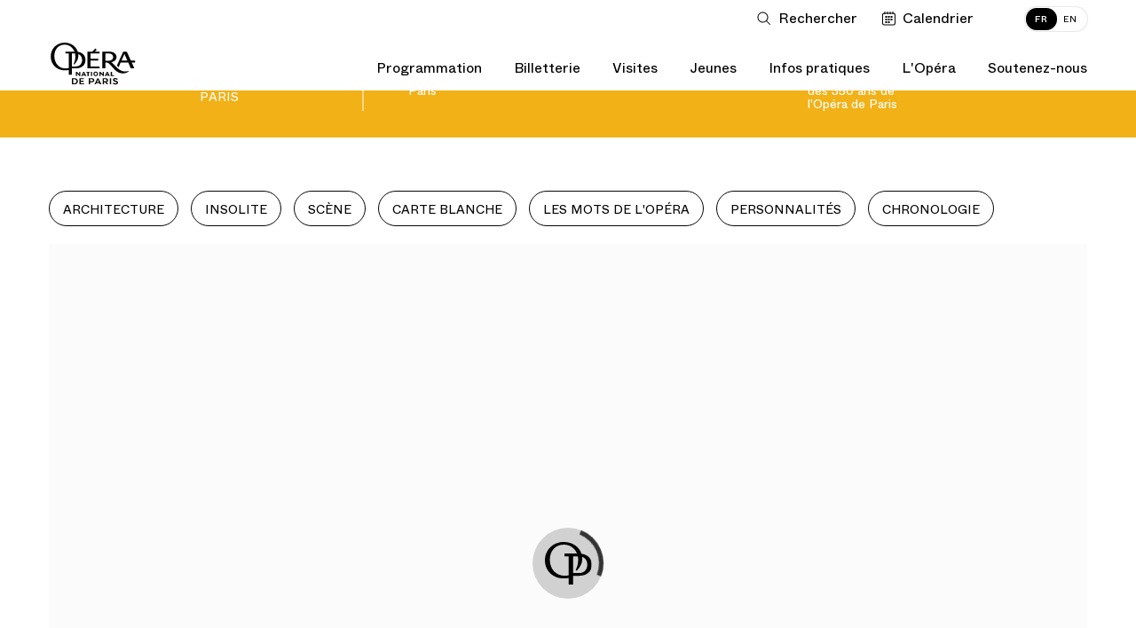

--- FILE ---
content_type: application/javascript
request_url: https://www.operadeparis.fr/dist/chunks/main_navigation_mobile.3778de7625e43d349d6a.js
body_size: 382
content:
"use strict";(self.webpackChunkonp=self.webpackChunkonp||[]).push([[986],{35449:(t,n,c)=>{c.r(n),c.d(n,{default:()=>e});const e=function(t){var n="component-main-navigation__mobile-account-button",c="component-main-navigation__mobile-account-content",e=t.querySelector(".".concat(n)),o=t.querySelector(".".concat(c));e.addEventListener("click",(function(){e.classList.toggle("".concat(n,"-active")),t.classList.toggle("menu-active"),o.classList.toggle("".concat(c,"-active")),o.toggleAttribute("inert")}))}}}]);

--- FILE ---
content_type: application/javascript
request_url: https://www.operadeparis.fr/dist/chunks/threefifty_grids.b3b234e369700d029506.js
body_size: 12181
content:
"use strict";(self.webpackChunkonp=self.webpackChunkonp||[]).push([[204,3067,3375,4184,5084,6719,7734],{30530:(t,e,n)=>{n.r(e),n.d(e,{default:()=>o});var a=n(88235),i=n(42522);const o=function(t){var e=document.getElementById("gallery-audios")||t,n=e.querySelector(".component__slider-content"),o=n.querySelectorAll(".component__slider-item"),s=e.querySelector(".component__nav-prev"),c=e.querySelector(".component__nav-next"),r=(0,a.A)(e,".component-gallery"),l=null;function d(){l.previous(!1,!1)}function p(){l.next(!1,!1)}return 1===o.length&&r?e.classList.add("no-slider"):o.length>1&&(l=new i(n,{draggable:!0,adaptiveHeight:!0,fullscreen:!1,cellAlign:"left",cellSelector:".component__slider-item",setGallerySize:!0,prevNextButtons:!1,pageDots:!1,groupCells:!1,resize:!0,percentPosition:!0,freeScroll:!1,wrapAround:!0,on:{ready:function(){var e=new CustomEvent("sliderAudioReady",{detail:(0,a.A)(t,".component__expand")});document.dispatchEvent(e)}}}),c.classList.remove("hide-nav"),s.classList.remove("hide-nav"),s.addEventListener("click",d,!1),c.addEventListener("click",p,!1)),l}},19223:(t,e,n)=>{n.r(e),n.d(e,{default:()=>s});n(47777);var a=n(88235),i=n(60117),o=n(42522);const s=function(t){var e=null,n=t.querySelector(".component__slider-content"),s=n.querySelectorAll(".component__slider-item"),c=t.querySelector(".component__nav-prev"),r=t.querySelector(".component__nav-next"),l=(0,a.A)(t,".component-gallery"),d=0,p=null;function u(){e.previous(!1,!1)}function m(){e.next(!1,!1)}function v(t){e.options.draggable=!e.options.draggable,e.updateDraggable()}function h(){if(ONP.settings.get("isMinTablet")){if(ONP.settings.get("html").classList.contains("is-flickity-fullscreen")&&e.exitFullscreen(),!e.options.draggable&&(e.options.draggable=!0,e.updateDraggable(),p.length))for(var t=0,n=p.length;t<n;t++)p[t].removeEventListener("click",v,!1)}else if(e.options.draggable&&(e.options.draggable=!1,e.updateDraggable(),p.length))for(var a=0,i=p.length;a<i;a++)p[a].addEventListener("click",v,!1)}return window.showPage=window.showPage||{sliders:{}},1===s.length&&l?t.classList.add("no-slider"):s.length>1&&function(){e=new o(n,{draggable:!0,adaptiveHeight:!0,fullscreen:!0,cellAlign:"left",cellSelector:".component__slider-item",setGallerySize:!0,prevNextButtons:!1,pageDots:!1,groupCells:!1,resize:!0,percentPosition:!0,freeScroll:!1,wrapAround:!0,on:{ready:function(){var e=new CustomEvent("sliderImagesReady",{detail:(0,a.A)(t,".component__expand")});document.dispatchEvent(e)}}}),window.showPage.sliders.sliderGalleryImages=e,p=t.querySelectorAll(".fullscreen-clicker")||[],r.classList.remove("hide-nav"),void c.classList.remove("hide-nav"),ONP.settings.get("isMinTablet")?(e.options.draggable=!0,e.updateDraggable()):(e.options.draggable=!1,e.updateDraggable());!function(){if(c.addEventListener("click",u,!1),r.addEventListener("click",m,!1),p.length)for(var t=0,a=p.length;t<a;t++)p[t].addEventListener("click",v,!1);window.addEventListener("resize",(0,i.A)(h,250)),n.addEventListener("click",(function(t){var n=t.target;n&&n.classList.contains("fullscreen-clicker")?(d=window.pageYOffset||el_body.scrollTop,document.querySelector(".Header3Scene ")&&document.querySelector(".Header3Scene ").classList.add("flickity-view-fullscreen"),e.viewFullscreen()):n&&n.classList.contains("maz-icon-close")&&(document.querySelector(".Header3Scene ")&&document.querySelector(".Header3Scene ").classList.remove("flickity-view-fullscreen"),e.exitFullscreen(),e.options.draggable=!1,e.updateDraggable(),setTimeout((function(){window.scrollTo(0,d)}),0))}),!1)}()}(),e}},26349:(t,e,n)=>{n.r(e),n.d(e,{default:()=>c});var a=n(88235),i=n(14607),o=n(93662),s=n(42522);const c=function(t){var e=t.querySelector(".component__slider-content"),n=t.querySelectorAll(".component__vid-wrapper"),c=n.length,r=t.querySelector(".component__nav-prev"),l=t.querySelector(".component__nav-next"),d=(0,a.A)(t,".component-gallery"),p=null;function u(){p.previous(!1,!1)}function m(){p.next(!1,!1)}function v(){i.A.get("isiOS")&&i.A.get("isMobile")||function(){var t=window.youtubePlayers;if(t.length)for(var e=0,n=t.length;e<n;e++)t[e].pauseVideo()}()}return window.youtubePlayers=[],function(){1===c&&d&&t.classList.add("no-slider");(0,o.A)().then((function(){var t;c>1&&(r.classList.remove("hide-nav"),l.classList.remove("hide-nav"));for(var a=function(e){var a="https://img.youtube.com/vi/".concat(n[e].getAttribute("data-youtube-id"),"/maxresdefault.jpg"),i=new Image;i.src=a,i.addEventListener("load",void n[e].appendChild(i)),n[e].addEventListener("click",(function(){var e=this;t=new YT.Player(this.id,{playerVars:{modestbranding:!0,rel:0},height:"",width:"",videoId:this.getAttribute("data-youtube-id"),events:{onReady:function(t){var n=t.target;document.getElementById(e.id).nextElementSibling.style.display="none",n.playVideo()},onStateChange:function(t){}}}),this.innerHTML="",window.youtubePlayers.push(t)}))},i=0;i<c;i++)a(i);c>1&&(p=new s(e,{autoPlay:!1,draggable:!!ONP.settings.get("supportTouch"),adaptiveHeight:!0,cellAlign:"left",cellSelector:".component__slider-item",prevNextButtons:!1,pageDots:!1,groupCells:!1,resize:!0,percentPosition:!0,wrapAround:!0}),r.addEventListener("click",u,!1),l.addEventListener("click",m,!1),p.on("select",v),v())}))}(),p}},67555:(t,e,n)=>{n.r(e),n.d(e,{default:()=>a});const a=function(t){var e,n=t.querySelector("[data-social-sharing-facebook]"),a=t.querySelector("[data-social-sharing-twitter]"),i=t.querySelector("[data-social-sharing-email]"),o=t.querySelector("[data-social-sharing-email-template]");function s(t,n){n||(n={});var a=n.width||575,i=n.height||400,o=(window.outerWidth-a)/2,s=(window.outerHeight-i)/2,c="status=1"+",width=".concat(a,",height=").concat(i,",top=").concat(s,",left=").concat(o);e&&!e.closed&&e.close(),e=window.open(t,"ONP",c)}null!==n&&n.addEventListener("click",(function(t){t.preventDefault(),s("https://www.facebook.com/sharer/sharer.php?u=".concat(window.encodeURIComponent(window.location)))})),null!==a&&a.addEventListener("click",(function(t){t.preventDefault(),s("https://twitter.com/intent/tweet?"+"url=".concat(window.encodeURIComponent(window.location),"&related=operadeparis"),{height:253})})),null!==i&&i.addEventListener("click",(function(t){t.preventDefault(),ONP.ui.lightbox.init({closeButton:!1,scrollable:!1,onReady:function(t){t.innerHTML=o.textContent}})}))}},22126:(t,e,n)=>{n.r(e),n.d(e,{default:()=>a});const a=function(t){var e=t||null,n=document.getElementById("main-cover"),a=document.getElementById("main-partners"),i=document.getElementById("partners"),o=[],s=[],c=[],r=[];null===e?(n&&(s=n.querySelectorAll("img[data-object-fit-images]")),a&&(c=a.querySelectorAll("img[data-object-fit-images]")),i&&(r=i.querySelectorAll("img[data-object-fit-images]"))):o=e.querySelectorAll("img[data-object-fit-images]"),function(){if("objectFit"in document.documentElement.style==!1){if(o.length)return objectFitImages(o);s.length&&objectFitImages(s),c.length&&objectFitImages(c,{watchMQ:!0}),r.length&&objectFitImages(r,{watchMQ:!0})}}()}},69032:(t,e,n)=>{n.r(e),n.d(e,{default:()=>v});const a=function(t){var e=t.offsetWidth,n=getComputedStyle(t);return e+=parseInt(n.marginLeft)+parseInt(n.marginRight)};var o=n(96155),s=n(98536),c=n(17627),r=n(22126),l=n(30530),d=n(19223),p=n(26349),u=n(67555),m=n(42522);const v=function(t){var e=(0,c.default)(),n=ONP.settings.get("isTouch"),v=ONP.settings.get("html"),h=ONP.settings.get("body"),g=v.querySelector("title"),f=v.getAttribute("lang"),_=document.getElementById("filters"),y=document.getElementById("filters-list"),b=y.querySelectorAll(".component__filter-item"),w=b.length,L=null,x=!1,S=null,k=null,q=T.querySelectorAll(".component__list"),I=q.length?q[0]:null,A=N.querySelector(".component__list-item"),z=N.querySelectorAll(".component__list-item"),E=z[z.length-1],P=null!==I?I.getBoundingClientRect():null,C=null,T=document.getElementById("grids"),N=T.firstElementChild,j=document.getElementById("preloader"),O=null,F={type:"GET",url:"fr"===f?"/magazine/350-ans-json":"/en/magazine/350-years-json",error:function(t){console.log("check_user_status call error: ",t)},success:function(t){(function(t){rt.init(),dt.init(),lt.init(),pt.init(),(0,r.default)(),O=t,console.log("jsonDatas: ",O),console.log("jsonDatas items length: ",O.items.length),S=W(),k=y.offsetWidth-30,S>k&&!x&&D();ONP.settings.get("win").addEventListener("resize",(function(){S=W(),k=y.offsetWidth,S>k&&!x?D():S<k&&x&&x&&(L.destroy(),x=!1,y.classList.add("no-slider")),null!==I&&(P=I.getBoundingClientRect()),R()})),U(),y.classList.remove("force-height"),void document.dispatchEvent(new CustomEvent("pageunfreezed")),console.log("activeItems before: ",H),K(),console.log("activeItems after: ",H),M=T.querySelector(".item-active"),z.length<=3&&ONP.settings.get("isMinTablet")&&setTimeout((function(){R()}),100);E.classList.contains("component__list-item-big")&&E.classList.add("big-item-padding-adjuster")})(JSON.parse(t.response)),j.classList.add("is-hidden")}};(0,s.A)(F);var B=[],H=[],M=null;function R(){for(var t=0,e=q.length;t<e;t++)2===q[t].querySelectorAll(".component__list-item-big").length?q[t].style.minHeight="".concat(2*A.scrollHeight+60,"px"):q[t].style.minHeight="".concat(A.scrollHeight+30,"px")}function W(){for(var t=0,e=0,n=b.length;e<n;e++)t+=a(b[e]);return t}function D(){L=new m(y,{draggable:!0,adaptiveHeight:!1,cellAlign:"left",cellSelector:".component__filter-item",setGallerySize:!0,prevNextButtons:!1,pageDots:!1,groupCells:!0,resize:!0,contain:!0,percentPosition:!0,freeScroll:!1,wrapAround:!1}),y.classList.remove("no-slider"),x=!0,window.threefiftyPage.sliders.filtersSlider=L,setTimeout((function(){L.resize()}),100)}function U(){y.addEventListener("click",J,!1),T.addEventListener("click",ot,!1)}function G(t){for(var e=0,n=O.items.length;e<n;e++)if(O.items[e].id===t)return O.items[e]}function V(t){if(!t)return{previousItem:null,nextItem:null};for(var e=parseInt(t.getAttribute("data-id"),10),n=0,a=H.length;n<a&&H[n].id!==e;n++);return{previousItem:void 0!==H[i-1]?H[i-1]:null,nextItem:void 0===H[i+1]||document.querySelector('[data-id="'.concat(H[i+1].id,'"]')).closest(".component__list").classList.contains("state--hidden")?null:H[i+1]}}function X(t,e,n){var a='<source class="lazyload-picture-js" media="(min-width: 1280px)" data-srcset="'.concat(t.src_1280,'"><source class="lazyload-picture-js" media="(min-width: 1024px)" data-srcset="').concat(t.src_1024,'"><source class="lazyload-picture-js" media="(min-width: 768px)" data-srcset="').concat(t.src_768,'"><img class="lazyload-picture-js" data-object-fit-images data-src="').concat(t.src_mobile,'" alt="">'),i=t.description?'<p class="component__desc">'.concat(e).concat(t.description,"</p>"):"",o=t.artist?"<p>".concat(i?"":e,"&#169; ").concat(t.artist,"</p>"):"";e=null!==e?"".concat(e+1," / ").concat(n," - "):"";var s=i||o?'<div class="component__info-container">'+i+o+"</div>":"";return'<div class="component__slider-item"><div class="component__content-wrapper"><div class="component__img-container"><div class="before-lazyload-placeholder"><span class="maz-icon-logo-opera"></span></div><span class="maz-icon-full-screen-2 flickity-button-replacer"></span><span class="fullscreen-clicker"></span>'+"<picture>".concat(a,"</picture>")+"</div>".concat(s,"</div></div>")}function Y(t,e,n){var a=t.title?'<p class="component__title">'.concat(e).concat(t.title,"</p>"):"",i=t.sub_title?'<p class="component__subtitle">'.concat(a?"":e).concat(t.sub_title,"</p>"):"";e=null!==e?"".concat(e+1," / ").concat(n," - "):"";var o=a||i?'<div class="component__info-container">'+a+i+"</div>":"";return'<div class="component__slider-item"><div class="component__vid-container"><div id="'.concat(t.youtube_id,'" class="component__vid-wrapper" data-player-position="xxx" data-youtube-id="').concat(t.youtube_id,'"></div><span class="maz-icon-play"></span></div>')+"".concat(o,"</div>")}function Q(t,e,n){var a=t.iframe?t.iframe:"",i=t.title?'<p class="component__title">'.concat(e).concat(t.title,"</p>"):"";e=null!==e?"".concat(e+1," / ").concat(n," - "):"";return'<div class="component__slider-item"><div class="component__content-wrapper"><div class="component__iframe-container">'+a+"</div>".concat(i?'<div class="component__info-container">'+i+"</div>":"","</div></div>")}function J(t){var n="popstate"===t.type,a=n?t.state.filters:null,i=t.target||null,s=function(){!n&&i&&i.classList.contains("component__filter-cta")?(!function(t){var e=0===document.querySelectorAll("#filters-list .component__filter-cta.active").length;t.classList.contains("active")?B.length-1===w&&(B=[]):(B.length===w||e)&&(B=[]);var n=t.getAttribute("data-filter"),a=B.indexOf(n);-1===a?B.push(n):B.splice(a,1);t.classList.toggle("active")}(i),K(),rt.updateBrowserUrl({filters:B})):Array.isArray(a)&&$(a),K(),v.classList.add("freeze-grid"),N.style.height="".concat(P.height,"px"),function(){y.removeEventListener("click",J,!1),T.removeEventListener("click",ot,!1);for(var t=0,e=q.length;t<e;t++)q[t].parentNode.removeChild(q[t]);q=[],I=null,P=null}(),function(){for(var t=Math.ceil(H.length/14),e=0;e<t;e++)it(e);q=T.querySelectorAll(".component__list"),I=q.length?q[0]:null,P=null!==I?I.getBoundingClientRect():null,A=N.querySelector(".component__list-item"),z=N.querySelectorAll(".component__list-item"),(E=z[z.length-1]).classList.contains("component__list-item-big")&&E.classList.add("big-item-padding-adjuster");K(),R(),U(),(0,r.default)(T),pt.disconnect(),pt.observe(T)}(),v.classList.remove("freeze-grid"),N.style.height=null,document.dispatchEvent(new CustomEvent("pageunfreezed"))};if(e.isGridsOnTop())s();else{var c=ct(T).top;M&&(e.isSticky()||e.isNavigationFixed()||(c-=e.getReference().height),M=null,e.activateStickyFilters()),(0,o.A)({duration:500,easing:"easeInOut",offset:c,onComplete:s})}}function $(t){B=t,[].forEach.call(b,(function(t){t.firstChild.classList.toggle("active",-1!==B.indexOf(t.firstChild.dataset.filter))}))}function K(){var t=!1;H=[],B=function(){for(var t=[],e=y.querySelectorAll(".component__filter-cta.active"),n=0,a=e.length;n<a;n++)t.push(e[n].getAttribute("data-filter"));return t}(),B.length||(B=function(){for(var t=[],e=y.querySelectorAll(".component__filter-cta"),n=0,a=e.length;n<a;n++)"chronology"!==e[n].getAttribute("data-filter")&&t.push(e[n].getAttribute("data-filter"));return t}(),t=!0);for(var e=O.items,n=0,a=e.length;n<a;n++){e[n].thematics.filter((function(t){return B.includes(t)})).length&&(t&&e[n].thematics.includes("chronology")||H.push(e[n]))}}function Z(t){var e=t.thumbnail.image_url?t.thumbnail.image_url:"",n=t.thumbnail.description?'<p class="component__thumbnail-description"><span>'.concat(t.thumbnail.description,"</span></p>"):"",a=t.thumbnail.cta_text,i=function(t){var e="";switch(t){case"article":e='<span class="maz-icon-text"></span>';break;case"image":e='<span class="maz-icon-gallery"></span>';break;case"video":e='<span class="maz-icon-video"></span>';break;case"audio":e='<span class="maz-icon-audio"></span>';break;default:e=""}return e}(t.template),o=t.path?t.path:"",s='[{"keyObject":"eventLabel","params":[{"key":"urlContent","value": "'.concat(o,'"}]}]'),c="",r="",l="",d="",p="",u="",m=0===t.index||7===t.index?'<span class="component__expand-positionner"></span>':"";return"word"!==t.template&&"quote"!==t.template&&"date"!==t.template&&(r='<div class="before-lazyload-placeholder"><span class="maz-icon-logo-opera"></span></div>',l='<img class="lazyload-js" data-src="'.concat(e,'" src="">')),c=0===t.index||7===t.index?'<p class="component__thumbnail-title"><span>'.concat(t.long_title,"</span></p>"):'<p class="component__thumbnail-title"><span>'.concat(t.short_title,"</span></p>"),"quote"===t.template&&(d='<p class="component__thumbnail-quote"><span>'.concat(0===t.index||7===t.index?t.quote60Char:t.quote20Char,"</span></p>"),u='<p class="component__thumbnail-author">'.concat(t.author,"</p>"),c=""),"date"===t.template&&(p='<p class="component__thumbnail-title title-date"><span>'.concat(0===t.index||7===t.index?t.long_date:t.short_date,"</span></p>"),c=""),'<button class="component__thumbnail maz-track-js" data-track-key="gridThumbnailClick" data-track-params=\''.concat(s,'\'><div class="component__thumbnail-content"><div class="component__thumbnail-infos">').concat(d).concat(u).concat(p).concat(c).concat(n,'<p class="component__thumbnail-cta-container"><a href="" class="cta cta--white">').concat(a,'</a></p></div><div class="component__thumbnail-mask"></div><div class="component__thumbnail-img-container">').concat(r).concat(l,"</div></div>").concat(i,"</button>").concat(m)}function tt(t){var e=G(t.getAttribute("data-id")),n=function(t){var e=T.querySelector(".component__list-item[data-id='".concat(t.id,"']")),n=V(e).nextItem,a=V(e).previousItem,i='<span data-track-key="gridNavigationPreviousClick" class="maz-track-js maz-icon-previous-empty'.concat(a?"":" inactive",'"').concat(a?' data-nav="'.concat(a.id,'"'):"","></span>"),o='<span data-track-key="gridNavigationNextClick" class="maz-track-js maz-icon-next-empty'.concat(n?"":" inactive",'"').concat(n?' data-nav="'.concat(n.id,'"'):"","></span>"),s=!n,c="en"===f?"Next:":"A suivre:",r="en"===f?"Previous:":"Précédent:",l="",d="",p="",u="",m="",v="",h="",g="";return n&&(l=n.content.thumbnail.image_url?n.content.thumbnail.image_url:"",d=n.content.long_title||n.content.quote20Char||n.content.short_date?n.content.long_title||n.content.quote20Char||n.content.short_date:"",p=l?'<div class="component__img-container"><div class="before-lazyload-placeholder"><span class="maz-icon-logo-opera"></span></div><img data-object-fit-images class="lazyload-js" data-src="'.concat(l,'"></div>'):"",u=d?'<div class="component__desc-container"><span class="maz-icon-close close-desc"></span><p class="grey-p">'.concat(c,'</p><p class="black-p">').concat(d,"</p></div>"):""),a&&(m=a.content.thumbnail.image_url?a.content.thumbnail.image_url:"",v=a.content.long_title||a.content.quote20Char||a.content.short_date?a.content.long_title||a.content.quote20Char||a.content.short_date:"",h=m?'<div class="component__img-container"><div class="before-lazyload-placeholder"><span class="maz-icon-logo-opera"></span></div><img data-object-fit-images class="lazyload-js" data-src="'.concat(m,'"></div>'):"",g=v?'<div class="component__desc-container"><span class="maz-icon-close close-desc"></span><p class="grey-p">'.concat(r,'</p><p class="black-p">').concat(v,"</p></div>"):""),'<div class="inner-nav-positionner"><div class="component-inner-nav row"><div class="component__content-wrapper"><div class="component__controls-container">'.concat(i).concat(o,'<span data-track-key="gridNavigationCloseClick" class="maz-track-js maz-icon-close close-all" data-nav="').concat(t.id,'"></span></div><div class="component__next-preview-container').concat(s?" no-next-preview":"").concat(p?"":" no-image",'">').concat(p).concat(u,'</div><div class="component__previous-preview-container').concat(s?" no-next-preview":"").concat(h?"":" no-image",'">').concat(h).concat(g,"</div></div></div>")}(e),a=function(t){var e='<li class="component__social-sharer-li"><a href="https://www.facebook.com/sharer/sharer.php" data-social-sharing-facebook><span class="maz-icon-facebook maz-track-js prevent-tracking-callback-url" data-track-key="gridSharingFacebook" data-track-params=\''.concat(i,"'></span></a></li>"),n='<li class="component__social-sharer-li"><a href="https://twitter.com/intent/tweet" data-social-sharing-twitter><span class="maz-icon-twitter maz-track-js prevent-tracking-callback-url" data-track-key="gridSharingTwitter" data-track-params=\''.concat(i,"'></span></a></li>"),a=t.path?t.path:"",i='[{"keyObject":"eventLabel","params":[{"key":"urlContent","value": "'.concat(a,'"}]}]'),o="",s=t.content.expand.share_script?t.content.expand.share_script:"";return s&&(o='<li class="component__social-sharer-li"><button type="button" data-social-sharing-email><span class="maz-icon-mail maz-track-js prevent-tracking-callback-url" data-track-key="gridSharingEmail" data-track-params=\''.concat(i,"'></span></button>").concat(s,"</li>")),'<div class="component-social-sharer"><div class="component__module-wrapper"><ul class="component__social-sharer-ul">'.concat(e).concat(n).concat(o,"</ul></div></div>")}(e),i=function(t){var e=t.content.expand,n=t.template,a="</div>",i='<div class="component__expand-content component__expand-template-'.concat(t.template,'">'),o="",s="",c=e.title?'<p class="component__expand-title">'.concat(e.title,"</p>"):"",r=e.sub_title?'<p class="component__expand-subtitle">'.concat(e.sub_title,"</p>"):"",l=e.author?'<p class="component__expand-author">'+"&mdash; ".concat(e.author,"</p>"):"",d=e.description?'<p class="component__expand-description">'.concat(e.description,"</p>"):"",p=e.quote?'<div class="component__expand-box-quote"><p class="component__expand-quote">'.concat(e.quote,"</p></div>"):"",u=e.contributors_data?'<div class="component__expand-box-contributors"><p class="component__contributors-title">'.concat(e.contributors_data.title,'</p><p class="component__contributors-desc">').concat(e.contributors_data.description,"</p>").concat(function(t){for(var e,n,a,i,o,s,c="",r=0,l=t.length;r<l;r++)e=t[r].text?t[r].text:"",n=t[r].image_url?t[r].image_url:"",a=t[r].link?t[r].link:"",o=n?'<p><img src="'.concat(n,'" /></p>'):"",i=e?"<p>".concat(e,"</p>"):"",s=a?'<a href="'.concat(a,'" target="_blank">').concat(o).concat(i,"</a>"):o+i,c+='<div class="component__contributor">'.concat(s,"</div>");return'<div class="component__contributors-container">'+c+"</div>"}(e.contributors_data.contributors),"</div>"):"",m=e.pushes_data?'<div class="component__expand-box-pushes"><p class="component__pushes-title">'.concat(e.pushes_data.title,"</p>").concat(function(t){for(var e,n,a,i,o,s,c="",r=0,l=t.length;r<l;r++)e=t[r].link?t[r].link:"",n=t[r].text?t[r].text:"",a=t[r].target?t[r].target:"_blank",s=n?"<p>".concat(n,"</p>"):"",i=e?'<a class="component-push col-xs-12 col-sm-6" href="'.concat(e,'" target="').concat(a,'">'):'<div class="component-push">',o=e?"</a>":"</div>",c+="".concat(i,'<div class="component__push-wrapper">').concat(s).concat('<span class="maz-icon-arrow-go-further"></span>',"</div>").concat(o);return'<div class="component__pushes-container row">'+c+"</div>"}(e.pushes_data.pushes),"</div>"):"",v=e.images_url?'<div class="component__expand-box-picture">'.concat((w=e.images_url,L='\n\t\t\t<source class="lazyload-picture-js" media="(min-width: 1280px)" data-srcset="'.concat(w.src_1280,'">\n\t\t\t<source class="lazyload-picture-js" media="(min-width: 1024px)" data-srcset="').concat(w.src_1024,'">\n\t\t\t<source class="lazyload-picture-js" media="(min-width: 768px)" data-srcset="').concat(w.src_768,'">\n\t\t\t<img class="lazyload-picture-js" data-object-fit-images data-src="').concat(w.src_mobile,'" alt="">'),x=w.artist?'<div class="component__copyright-container"><p class="component__single-image-artist">'+"&#169; ".concat(w.artist,"</p></div>"):"",S=w.description?'<div class="component__copyright-container"><p class="component__single-image-description">'.concat(w.description,"</p></div>"):"",'\n\t\t\t<div class="component__single-picture">\n\t\t\t\t<div class="component__content-wrapper">\n\t\t\t\t\t<div class="component__img-container">\n\t\t\t\t\t\t<div class="before-lazyload-placeholder">\n\t\t\t\t\t\t\t<span class="maz-icon-logo-opera"></span>\n\t\t\t\t\t\t</div>\n\t\t\t\t\t<picture>\n\t\t\t\t\t'+L+"\n\t\t\t\t\t\t</picture>\n\t\t\t\t\t\t".concat(x,"\n\t\t\t\t\t\t").concat(S,"\n\t\t\t\t\t</div>\n\t\t\t\t</div>\n\t\t\t</div>")),"</div>"):"",h=e.diaporama_image?'<div class="component__expand-box-gallery">'.concat(function(t){for(var e="",n=t.length>1,a=0,i=t.length;a<i;a++)e+=X(t[a],n?a:null,n?t.length:null);return'<div class="component-gallery"><div class="component__wrapper"><div class="component__gallery-imgs"><button class="component__nav component__nav-prev hide-nav"><span class="maz-icon-previous-full"></span></button><div class="component__slider-content">'+e+'<span class="maz-icon-close flickity-button-replacer"></span></div><button class="component__nav component__nav-next hide-nav"><span class="maz-icon-next-full"></span></button></div></div></div>'}(e.diaporama_image),"</div>"):"",g=e.free_image?'<div class="component__expand-box-free-image">'.concat(function(t){var e='<source class="lazyload-picture-js" media="(min-width: 1280px)" data-srcset="'.concat(t.src_1280,'"><source class="lazyload-picture-js" media="(min-width: 1024px)" data-srcset="').concat(t.src_1024,'"><source class="lazyload-picture-js" media="(min-width: 768px)" data-srcset="').concat(t.src_768,'"><img class="lazyload-picture-js" data-object-fit-images data-src="').concat(t.src_mobile,'" alt="">'),n=t.artist?'<p class="component__free-image-artist">'+"&#169; ".concat(t.artist,"</p>"):"",a=t.description?'<p class="component__free-image-description">'.concat(t.description,"</p>"):"",i=n||a?'<div class="component__info-container">'.concat(n).concat(a,"</div>"):"";return'<div class="component__free-image"><div class="component__content-wrapper"><div class="component__img-container"><div class="before-lazyload-placeholder"><span class="maz-icon-logo-opera"></span></div><picture>'+e+"</picture></div>".concat(i,"</div></div>")}(e.free_image),"</div>"):"",f=e.diaporama_video?'<div class="component__expand-box-gallery">'.concat(function(t){for(var e="",n=t.length>1,a=0,i=t.length;a<i;a++)e+=Y(t[a],n?a:null,n?t.length:null);return'<div class="component-gallery"><div class="component__wrapper"><div class="component__gallery-vids"><button class="component__nav component__nav-prev hide-nav"><span class="maz-icon-previous-full"></span></button><div class="component__slider-content">'+e+'</div><button class="component__nav component__nav-next hide-nav"><span class="maz-icon-next-full"></span></button></div></div></div>'}(e.diaporama_video),"</div>"):"",_=e.diaporama_audio?'<div class="component__expand-box-gallery">'.concat(function(t){for(var e="",n=t.length>1,a=0,i=t.length;a<i;a++)e+=Q(t[a],n?a:null,n?t.length:null);return'<div class="component-gallery"><div class="component__wrapper"><div class="component__gallery-audios"><button class="component__nav component__nav-prev hide-nav"><span class="maz-icon-previous-full"></span></button><div class="component__slider-content">'+e+'</div><button class="component__nav component__nav-next hide-nav"><span class="maz-icon-next-full"></span></button></div></div></div>'}(e.diaporama_audio),"</div>"):"",y=e.iframe?'<div class="component__expand-box-iframe">'.concat(function(t){return'<div class="component-iframe"><div class="component__iframe-wrapper">'+t+"</div></div>"}(e.iframe),"</div>"):"",b=e.blocks?'<div class="component__expand-blocks">'.concat(e.blocks,"</div>"):"";var w,L,x,S;if("audio"===n)s=c+r+l+_+y+d+b+u+m;else if("quote"===n)o='<span class="expand-stroke"></span>',v||(i='<div class="component__expand-content component__expand-template-'.concat(t.template,' no-image">')),s='<div class="component__stroked-container">'.concat(v,'<div class="component__expand-texts-container">')+'<div class="component__expand-quote-container">'.concat(p,'</div><div class="component__expand-author-container">').concat(o).concat(l,"</div></div></div>").concat(u).concat(m);else if("word"===n||"date"===n)o='<span class="expand-stroke"></span>',v||(i='<div class="component__expand-content component__expand-template-'.concat(t.template,' no-image">')),s='<div class="component__stroked-container">'.concat(v,'<div class="component__expand-texts-container">').concat(o,'<div class="component__expand-title-container">').concat(c,'</div><div class="component__expand-description-container">').concat(d,"</div></div></div>").concat(u).concat(m);else if("article"===n)s=c+r+l+v+b+u+m;else if("image"===n)s=c+r+l+h+g+d+b+u+m;else if("video"===n){s=c+r+l+(0!==f.length?f:y)+d+b+u+m}return i+s+a}(e),o='<div class="component__expand" style="display:none" data-events="true">'+n+a+i+'<div class="component__expand-shadow"></div></div>';t.insertAdjacentHTML("beforeend",o),nt(t)}function et(t){var e=t.querySelector(".component__single-picture"),n=t.querySelector(".component__free-image "),a=t.querySelector(".component__gallery-imgs"),i=t.querySelector(".component__gallery-vids"),o=t.querySelector(".component__gallery-audios"),s=t.querySelector(".component-inner-nav"),c=t.querySelector(".component-social-sharer");if((0,u.default)(c),e&&(at(null,e),(0,r.default)(e)),n&&(at(null,n),(0,r.default)(n)),a){at(a,null);var m=(0,d.default)(a);m&&m.resize(),(0,r.default)(a)}if(i){at(i,null);var v=(0,p.default)(i);v&&v.resize()}if(o){setTimeout((function(){at(o,null)}),100);var h=(0,l.default)(o);h&&h.resize()}if(pt.observe(t),s){var g,f=s.querySelectorAll("img");f instanceof NodeList&&[].forEach.call(f,(function(t){(g=t.dataset.src)&&(t.removeAttribute("data-src"),t.src=g,t.onload=function(){t.parentNode.classList.add("img-lazyloaded"),"objectFit"in document.documentElement.style==!1&&objectFitImages(t)})}))}}function nt(t){if(t){var e=V(t);[].forEach.call(t.querySelectorAll(".component__controls-container > span"),(function(a){a.dataset.nav||(a.classList.contains("maz-icon-previous-empty")&&e.previousItem&&(a.dataset.nav=e.previousItem.id),a.classList.contains("maz-icon-next-empty")&&e.nextItem&&(a.dataset.nav=e.nextItem.id),a.classList.contains("maz-icon-close")&&(a.dataset.nav=t.dataset.id)),a.addEventListener("click",(function(t){t.stopImmediatePropagation(),a.dispatchEvent(new CustomEvent("special-track-event",{bubbles:!0})),rt.trigger({id:t.target.dataset.nav,animate:!1,closing:t.target.classList.contains("maz-icon-close")})}),!1),n||["mouseenter","mouseleave"].forEach((function(t){a.addEventListener(t,(function(t){t.stopImmediatePropagation();var e=t.type,n=t.target;"mouseenter"===e?n.classList.contains("maz-icon-next-empty")?n.closest(".component__content-wrapper").classList.add("show-next-preview"):n.classList.contains("maz-icon-previous-empty")&&n.closest(".component__content-wrapper").classList.add("show-previous-preview"):(n.closest(".component__content-wrapper").classList.remove("show-previous-preview"),n.closest(".component__content-wrapper").classList.remove("show-next-preview"))}),!1)}))}))}}function at(t,e){if(t){var n=t.querySelector(".component__slider-content"),a=n.offsetHeight;n.style.minHeight="".concat(a,"px")}if(e){var i=e.offsetHeight;e.style.minHeight="".concat(i,"px")}}function it(t){var e=t+1,n=document.createElement("div");n.id="grid-list-".concat(e),n.className="component__list row".concat(e>dt.loadMoreAfterPageNb?" state--hidden":""),n.innerHTML=function(){for(var t="",e="",n=0,a=H.length;n<a;n++)if(t=9===n?'</div><span class="component__spacer col-xs-12 col-sm-6" style="display: block;"></span>':"</div>",e+=(0===n||7===n?'<div class="component__list-item component__list-item-big col-xs-12 col-sm-6" data-id="'.concat(H[n].id,'" data-template="').concat(H[n].template,'">'):'<div class="component__list-item component__list-item-small col-xs-6 col-sm-3" data-id="'.concat(H[n].id,'" data-template="').concat(H[n].template,'">'))+Z({index:n,short_title:H[n].content.short_title,long_title:H[n].content.long_title,quote60Char:H[n].content.quote60Char,quote20Char:H[n].content.quote20Char,long_date:H[n].content.long_date,short_date:H[n].content.short_date,author:H[n].content.author,template:H[n].template,thumbnail:H[n].content.thumbnail,path:H[n].path})+t,13===n){H.splice(0,14);break}return e}(),N.insertBefore(n,dt.btnLoadmore)}function ot(t){var a="popstate"===t.type,i=a?t.state.target:t.target,o=void 0!==t.trigger&&t.trigger,s=void 0!==t.animate?t.animate:!a,c=void 0!==t.closing&&t.closing;if(i&&i.classList.contains("component__thumbnail")){if(n&&!o&&!i.classList.contains("state--touched"))return C&&C.classList.remove("state--touched"),i.classList.add("state--touched"),void(C=i);i.parentNode.querySelector(".component__expand")?lt.updateNextItem(i.parentNode):tt(i.parentNode);var r=V(i.parentNode);if(r.previousItem&&document.querySelector('[data-id="'.concat(r.previousItem.id,'"]'))){var l=document.querySelector('[data-id="'.concat(r.previousItem.id,'"]'));l&&!l.querySelector(".component__expand")&&tt(l)}if(r.nextItem&&document.querySelector('[data-id="'.concat(r.nextItem.id,'"]'))){var d=document.querySelector('[data-id="'.concat(r.nextItem.id,'"]'));d&&!d.querySelector(".component__expand")&&tt(d)}i.parentNode.querySelector(".component__expand").dataset.events||nt(i.parentNode);var p=G(i.parentNode.getAttribute("data-id")),u=function(t){do{t=t.nextElementSibling}while(!t.classList.contains("component__expand"));return t}(i);if(i.parentNode.classList.contains("item-active"))v.classList.remove("grid-item-open"),i.parentNode.classList.remove("item-active"),u.style.display="none",u.classList.remove("overflow-visible"),c&&st({el:i.parentNode,animate:s,closing:c});else{var m=T.querySelector(".item-active");m&&(m.classList.remove("item-active"),m.querySelector(".component__expand").style.display="none",m.querySelector(".component__expand").classList.remove("overflow-visible")),i.parentNode.classList.add("item-active"),v.classList.add("grid-item-open"),u.style.display="block",u.classList.add("overflow-visible"),e.interruptStickyFilters(i.parentNode),st({el:u,animate:s,callback:et.bind(null,i.parentNode)}),!a&&rt.updateBrowserUrl(p),window.dataLayer.push({hitType:"pageview",page:window.location.pathname,eventAction:"",eventLabel:""})}(M=T.querySelector(".item-active"))?(M.querySelector(".inner-nav-positionner")&&M.querySelector(".inner-nav-positionner").classList.remove("hide-inner-nav"),lt.activateSticky(M)):(!a&&rt.updateBrowserUrl(),e.activateStickyFilters())}}function st(t){var a=t.el instanceof HTMLElement?t.el:null,i="boolean"!=typeof t.animate||t.animate,s="boolean"==typeof t.closing&&t.closing,c="function"==typeof t.callback?t.callback:function(){};if(null!==a){var r=ct(a).top;s?r-=_.offsetHeight+e.getReference().height:!n&&e.isSticky()&&e.isNavigationFixed()&&(r+=e.getReference().height),i?(0,o.A)({el:document,offset:r,duration:400,easing:"easeInOut",onComplete:c}):(window.scrollTo(0,r),"function"==typeof c&&c())}}function ct(t){var e=t.getBoundingClientRect(),n=window.pageXOffset||document.documentElement.scrollLeft,a=window.pageYOffset||document.documentElement.scrollTop;return{top:e.top+a,left:e.left+n}}window.threefiftyPage={sliders:{}};var rt={separator:" — ",commonTitle:g.innerHTML,commonTitleLength:3,state:{root:!0},init:function(){window.addEventListener("pageshow",this.onPopState.bind(this),!1),window.addEventListener("popstate",this.onPopState.bind(this),!1)},setLocationState:function(){var t=Array.from(h.classList),e=t.filter((function(t){return 0===t.indexOf("page-")})),n=t.filter((function(t){return 0===t.indexOf("thematics-")})),a=!!e.length,i=!!n.length;if(this.state.root=!a&&!i,this.state.root||-1===this.commonTitle.indexOf(this.separator)||(this.commonTitle=g.innerHTML.split(this.separator).slice(1).join(this.separator)),i&&$(n.map((function(t){return t.replace("thematics-","")}))),a){var o=e[0].replace("page-","");ot({type:"popstate",animate:!1,trigger:!0,state:{target:T.querySelector('[data-id="'.concat(o,'"] .component__thumbnail'))}})}history.replaceState({id:null,filters:B,path:window.location.pathname,position:history.length,title:this.getTitleMeta()},null)},buildTitleMeta:function(t){var e="";t.slug?e=t.content&&t.content.expand&&t.content.expand.title||"":Array.isArray(t.filters)&&t.filters.forEach((function(n,a){e+=_.querySelector('[data-filter="'.concat(n,'"]')).textContent+(a!==t.filters.length-1?", ":"")})),this.setTitleMeta(e.length?e+this.separator+this.commonTitle:this.commonTitle)},setTitleMeta:function(t){g.innerHTML=t},getTitleMeta:function(){return g.innerHTML},updateBrowserUrl:function(t){var e=t||{},n=Array.isArray(e.filters)?e.filters:B,a=e.slug||Array.isArray(e.filters)&&e.filters.join("+")||!1,i=e.id||null,o=window.location.search,s=window.location.pathname.replace(/\/$/,"");this.buildTitleMeta(e),a&&this.state.root?(this.state.root=!1,s="".concat(s,"/").concat(a).concat(o)):a?s="".concat(s.split("/").slice(0,-1).join("/"),"/").concat(a).concat(o):(this.state.root=!0,s=(s.split("/").length<=this.commonTitleLength?s:s.split("/").slice(0,-1).join("/"))+o),window.history.pushState({id:i,filters:n,path:s,position:window.history.length-1,title:this.getTitleMeta()},this.getTitleMeta(),s)},onPopState:function(t){"pageshow"===t.type&&this.setLocationState();var e,n=history.state;if(null===n);else{var a=sessionStorage.getItem("stateLastShown"),i=Number(a);switch((e=Number(n.position))-i){case 1:0;break;case-1:0;break;default:0}}if(sessionStorage.setItem("stateLastShown",String(e)),"popstate"===t.type&&t.state){"scrollRestoration"in history&&(history.scrollRestoration="manual");var o=t.state.id,s=t.state.filters;o?(t.state.target=T.querySelector('[data-id="'.concat(o,'"] .component__thumbnail')),ot(t)):s&&s.length&&s.length!==w?J(t):(this.state.root=!0,t.state.filters=[],J(t),t.state.target=T.querySelector(".item-active .component__thumbnail"),ot(t)),this.setTitleMeta(t.state.title||this.commonTitle)}},trigger:function(t){var e=t.id||null,n=void 0===t.animate||t.animate,a=void 0!==t.closing&&t.closing;e&&ot({target:T.querySelector('[data-id="'.concat(e,'"] .component__thumbnail'))||T.querySelector(".item-active .component__thumbnail"),animate:n,closing:a,trigger:!0})}},lt={longDelay:5e3,shortDelay:150,bottomOffset:20,limitShow:1600,timeoutShow:null,timeoutHide:null,lastPreview:!1,navigationInner:null,navigationWrapper:null,navigationBottomOffset:20,framePreview:null,frameNavigation:null,subNavHeight:0,init:function(){this.updateFrameSticky=this.updateFrameSticky.bind(this),this.updateFramePreview=this.updateFramePreview.bind(this)},activateSticky:function(t){t instanceof HTMLElement&&(this.setNavigation(t),this.navigationWrapper&&(cancelAnimationFrame(this.updateFrameSticky),this.frameNavigation=requestAnimationFrame(this.updateFrameSticky),cancelAnimationFrame(this.updateFramePreview),this.framePreview=requestAnimationFrame(this.updateFramePreview)))},setNavigation:function(t){this.navigationBottomOffset=this.bottomOffset,this.navigationInner=t&&t.querySelector(".component-inner-nav"),this.navigationWrapper=this.navigationInner&&this.navigationInner.firstElementChild,this.navigationWrapper&&(this.navigationWrapper.classList.remove("sticky"),this.navigationWrapper.classList.remove("bottom"),this.navigationBottomOffset+=parseInt(window.getComputedStyle(this.navigationWrapper,null).getPropertyValue("top"),10))},showPreview:function(t){var e="number"==typeof t?t:this.shortDelay,n=this;clearTimeout(this.timeoutShow),this.timeoutShow=setTimeout((function(){n.navigationWrapper.classList[0===e?"add":"remove"]("no--transition"),!n.navigationWrapper.classList.contains("show--preview")&&n.navigationWrapper.classList.add("show--preview"),n.lastPreview=!0,[].forEach.call(T.querySelectorAll(".component__content-wrapper"),(function(t){!t.classList.contains("show--preview")&&t.classList.add("show--preview")}))}),e)},hidePreview:function(t){var e="number"==typeof t?t:this.shortDelay,n=this;this.cancelFramePreview(),clearTimeout(this.timeoutHide),this.timeoutHide=setTimeout((function(){n.navigationWrapper.classList[0===e?"add":"remove"]("no--transition"),n.navigationWrapper.classList.contains("show--preview")&&n.navigationWrapper.classList.remove("show--preview"),n.lastPreview=!1,[].forEach.call(T.querySelectorAll(".show--preview"),(function(t){t.classList.contains("show--preview")&&t.classList.remove("show--preview")}))}),e)},updateFrameSticky:function(){if(this.frameNavigation){var t=this.navigationInner.getBoundingClientRect(),e=this.navigationWrapper.getBoundingClientRect();t.top<this.subNavHeight?(!this.navigationWrapper.classList.contains("sticky")&&this.navigationWrapper.classList.add("sticky"),t.bottom-e.height<=this.subNavHeight+this.navigationBottomOffset?!this.navigationWrapper.classList.contains("bottom")&&this.navigationWrapper.classList.add("bottom"):this.navigationWrapper.classList.contains("bottom")&&this.navigationWrapper.classList.remove("bottom")):this.navigationWrapper.classList.contains("sticky")&&this.navigationWrapper.classList.remove("sticky"),this.frameNavigation=requestAnimationFrame(this.updateFrameSticky)}},updateFramePreview:function(){this.framePreview&&(this.navigationInner.getBoundingClientRect().top<-this.limitShow?(this.framePreview=null,cancelAnimationFrame(this.updateFramePreview),this.showPreview(this.shortDelay)):this.framePreview=requestAnimationFrame(this.updateFramePreview))},cancelFramePreview:function(){this.framePreview=null,cancelAnimationFrame(this.updateFramePreview)},onTransitionEnd:function(){this.navigationWrapper.classList.remove("no--transition")},updateNextItem:function(t){var e=t||M;e&&V(e).nextItem&&e.querySelector(".maz-icon-next-empty")&&e.querySelector(".maz-icon-next-empty").classList.remove("inactive"),nt(e)}},dt={btnLoadmore:null,nextList:null,navigationOffset:0,scrollDuration:750,scrollEasing:"easeInOut",showInterval:null,timeInterval:100,timeAfterUnfreezed:250,loadMoreAfterPageNb:3,init:function(){this.btnLoadmore=T.querySelector(".component__loadmore"),this.navigationOffset=e.getReference().height+_.offsetHeight,this.nextList=T.querySelector(".component__list.state--hidden"),this.showItems=this.showItems.bind(this),this.onLoadMoreClick=this.onLoadMoreClick.bind(this),this.onUnfreezedPage=this.onUnfreezedPage.bind(this),this.onScrollComplete=this.onScrollComplete.bind(this),this.bindListeners()},bindListeners:function(){this.btnLoadmore.addEventListener("click",this.onLoadMoreClick,!1),document.addEventListener("pageunfreezed",this.onUnfreezedPage,!1)},showItems:function(){var t=this,e=Array.from(T.querySelectorAll(".component__list:not(.state--hidden)")),n=[],a=0;this.refreshElements(),e.length&&(e.forEach((function(t){var e=Array.from(t.querySelectorAll(".component__list-item:not(.state--transition)"));n=n.concat(e)})),n.length&&(clearInterval(this.showInterval),this.showInterval=setInterval((function(){var e=n[a];++a===n.length&&clearInterval(t.showInterval),setTimeout((function(){e.classList.add("state--transition");var t=G(e.getAttribute("data-id"))?G(e.getAttribute("data-id")).path:"";window.dataLayer.push({hitType:"event",eventCategory:"350 ans",eventAction:"vignette_show",eventLabel:t,eventValue:1})}),t.getRandomOffset())}),this.timeInterval)))},refreshElements:function(){this.nextList=T.querySelector(".component__list.state--hidden"),this.btnLoadmore.classList[this.nextList?"remove":"add"]("state--hidden")},onUnfreezedPage:function(){setTimeout(this.showItems,this.timeAfterUnfreezed)},onLoadMoreClick:function(t){t.stopPropagation(),this.btnLoadmore.classList.add("state--hidden"),(0,o.A)({duration:this.scrollDuration,easing:this.scrollEasing,offset:ct(this.btnLoadmore).top-this.navigationOffset,onComplete:this.onScrollComplete})},onScrollComplete:function(){this.nextList.classList.remove("state--hidden"),this.nextList=T.querySelector(".state--hidden"),this.showItems(),lt.updateNextItem()},getRandomOffset:function(t,e){var n=t||0,a=e||100;return Math.floor(Math.random()*(a-n+1)+n)}},pt={observerImg:null,observerPicture:null,observerImgOptions:{rootMargin:"0px 0px 50px 0px",threshold:0},observerPictureOptions:{rootMargin:"50px 0px",threshold:.01},init:function(){this.onIntersectionImg=this.onIntersectionImg.bind(this),this.onIntersectionPicture=this.onIntersectionPicture.bind(this),this.observerImg=new IntersectionObserver(this.onIntersectionImg,this.observerImgOptions),this.observerPicture=new IntersectionObserver(this.onIntersectionPicture,this.observerPictureOptions),this.observe(T),this.observe(document.getElementById("main-cover")),this.observe(document.getElementById("main-partners")),this.observe(document.getElementById("partners"))},disconnect:function(){this.observerImg.disconnect(),this.observerPicture.disconnect(),this.observerImg=new IntersectionObserver(this.onIntersectionImg,this.observerImgOptions),this.observerPicture=new IntersectionObserver(this.onIntersectionPicture,this.observerPictureOptions)},observe:function(t){if(t instanceof Node&&t instanceof HTMLElement){var e=this,n=t.querySelectorAll(".lazyload-js:not(.loaded)"),a=t.querySelectorAll(".lazyload-picture-js:not(.loaded)");n&&[].forEach.call(n,(function(t){e.observerImg.observe(t)})),a&&[].forEach.call(a,(function(t){e.observerPicture.observe(t)}))}},onIntersectionImg:function(t,e){for(var n=0,a=t.length;n<a;n++){var i=t[n];if(i.isIntersecting||void 0===i.isIntersecting){var o=i.target,s=o.dataset.src;s&&(o.src=s,o.classList.add("loaded"),o.onload=function(){this.parentNode.classList.add("img-lazyloaded")}),e.unobserve(o)}}},onIntersectionPicture:function(t,e){for(var n=0,a=t.length;n<a;n++){var i=t[n];if(i.isIntersecting||void 0===i.isIntersecting){var o=i.target,s=o.dataset.src,c=o.dataset.srcset;s&&(o.removeAttribute("data-src"),o.src=s),c&&(o.removeAttribute("data-srcset"),o.srcset=c),o.classList.add("loaded"),o.onload=function(){this.closest(".component__img-container").classList.add("img-lazyloaded")},e.unobserve(o)}}}}}},17627:(t,e,n)=>{n.r(e),n.d(e,{default:()=>o});var a=n(94875),i=n(14607);const o=function(){var t=i.A.get("html"),e=null,n=null,o=document.getElementById("grids"),s=o.querySelector(".component__wrapper"),c=document.querySelector(".component-main-navigation"),r=document.getElementById("filters"),l=document.getElementById("sticky-filters-spy"),d=c.offsetHeight,p=r.offsetHeight;function u(t){t.preventDefault()}function m(){d=c.offsetHeight}function v(){e&&(l.getBoundingClientRect().top<d&&o.getBoundingClientRect().bottom>d+p?!r.classList.contains("cover")&&r.classList.add("cover"):l.getBoundingClientRect().top>=d&&r.classList.contains("cover")&&r.classList.remove("cover"),l.getBoundingClientRect().top<=0&&o.getBoundingClientRect().bottom>p?(t.classList.add("filters-container-is-stuck"),!r.classList.contains("sticky")&&r.classList.add("sticky"),r.classList.contains("hide")&&r.classList.remove("hide"),r.addEventListener("touchmove",u,{passive:!0})):(o.getBoundingClientRect().bottom<=p?!r.classList.contains("hide")&&r.classList.add("hide"):(t.classList.remove("filters-container-is-stuck"),r.classList.contains("sticky")&&r.classList.remove("sticky")),r.removeEventListener("touchmove",u,{passive:!0})),e=requestAnimationFrame(v))}function h(){n&&(s.getBoundingClientRect().top>0?(r.style.transition="none",r.classList.contains("sticky")&&(r.classList.remove("sticky"),r.classList.remove("hide"))):r.classList.contains("sticky")||(r.classList.add("sticky"),r.classList.add("hide")),n=requestAnimationFrame(h))}function g(){p=r.offsetHeight}function f(){n=null,cancelAnimationFrame(h),r.style.transition="",e=requestAnimationFrame(v),(0,a.A)("navigation:fix")}return m(),f(),document.addEventListener("media_query_updated",m),window.addEventListener("resize",g,!1),{isActive:function(){return null!==e},isSticky:function(){return r.classList.contains("sticky")},isHidden:function(){return r.classList.contains("hide")},isNavigationFixed:function(){return-1!==["fixed","sticky","-webkit-sticky"].indexOf(window.getComputedStyle(c,null).getPropertyValue("position"))},isGridsOnTop:function(){return o.getBoundingClientRect().top<=0},getReference:function(){return{container:c,height:d}},interruptStickyFilters:function(i){e=null,cancelAnimationFrame(v),setTimeout((function(){t.classList.remove("filters-container-is-stuck"),n=requestAnimationFrame(h)}),300),(0,a.A)("navigation:release")},activateStickyFilters:f}}},98536:(t,e,n)=>{n.d(e,{A:()=>a});const a=function(t,e){var n=new XMLHttpRequest,a="POST"===t.type?t.data:"",i=t.customDatas?t.customDatas:null,o=t.noCache?"".concat(t.url,"?no-cache=").concat((new Date).getTime()):t.url;n.open(t.type,o),"POST"!==t.type||e||n.setRequestHeader("Content-Type","application/x-www-form-urlencoded"),n.setRequestHeader("X-Requested-With","XMLHttpRequest"),n.onload=function(){n.status>=200&&n.status<400?t.success(n,i):t.error(n)},n.onerror=function(){t.error(n)},n.send(a)}},88235:(t,e,n)=>{n.d(e,{A:()=>a});const a=function(t,e){for(var n=e.charAt(0);t&&t!==document;t=t.parentNode){if("."===n&&t.classList.contains(e.substr(1)))return t;if("#"===n&&t.id===e.substr(1))return t;if("["===n&&t.getAttribute(e.substr(1,e.length-2)))return t}}},60117:(t,e,n)=>{n.d(e,{A:()=>a});const a=function(t,e,n){var a;return function(){var i=this,o=arguments,s=n&&!a;clearTimeout(a),a=setTimeout((function(){a=null,n||t.apply(i,o)}),e),s&&t.apply(i,o)}}},93662:(t,e,n)=>{n.d(e,{A:()=>a});const a=function(){return new Promise((function(t,e){if(window.youtube_api_loaded)t();else{var n=document.createElement("script"),a=document.getElementsByTagName("script")[0];a.parentNode.insertBefore(n,a),n.addEventListener("load",(function(){window.youtube_api_loaded=!0,t()})),n.addEventListener("error",(function(){e()})),n.src="https://www.youtube.com/iframe_api"}}))}}}]);

--- FILE ---
content_type: application/javascript
request_url: https://www.operadeparis.fr/dist/chunks/main_navigation.c22d593e56e239c55435.js
body_size: 5087
content:
"use strict";(self.webpackChunkonp=self.webpackChunkonp||[]).push([[9833],{10872:(t,e,n)=>{n.r(e),n.d(e,{default:()=>d});var a=n(69895),i=n(60117),o=n(40776),c=n(77288),r=n(14607),l=n(11524);function s(t){return function(t){if(Array.isArray(t))return u(t)}(t)||function(t){if("undefined"!=typeof Symbol&&null!=t[Symbol.iterator]||null!=t["@@iterator"])return Array.from(t)}(t)||function(t,e){if(t){if("string"==typeof t)return u(t,e);var n={}.toString.call(t).slice(8,-1);return"Object"===n&&t.constructor&&(n=t.constructor.name),"Map"===n||"Set"===n?Array.from(t):"Arguments"===n||/^(?:Ui|I)nt(?:8|16|32)(?:Clamped)?Array$/.test(n)?u(t,e):void 0}}(t)||function(){throw new TypeError("Invalid attempt to spread non-iterable instance.\nIn order to be iterable, non-array objects must have a [Symbol.iterator]() method.")}()}function u(t,e){(null==e||e>t.length)&&(e=t.length);for(var n=0,a=Array(e);n<e;n++)a[n]=t[n];return a}const d=function(t){var e,n,u,d=document.documentElement.lang,m=JSON.parse(t.getAttribute("data-translations")),v=JSON.parse(t.getAttribute("data-auth-strings")),p=(0,l.A)(),g=""===a.A.getCookie("infobar"),b=t.getAttribute("data-urllogin"),f=t.getAttribute("data-urlcartempty"),_=null!==t.getAttribute("data-notification-disabled"),h=document.documentElement.classList.contains("main-navigation-transparent"),y=m.toggle,A=m.login,L=m.logout,w=m.shopping,k=m.basket,E=m.basketFr,S=m.basketUrlFr,C=m.account,q=m.accountFr,T=v.en_create,x=v.fr_create,z=v.en_identify,M=v.fr_identify,N=t.querySelector(".component-main-navigation__subsidiary.vanish-mobile"),O=t.querySelector(".component-main-navigation__sb-and-infobar-wrapper"),j=t.querySelector(".component-main-navigation__infobar"),R=t.querySelector(".current-page"),B=null,H=null,Y=r.A.get("isMaxTablet")?"mobile":"desktop",F=Y,$=N.getBoundingClientRect().height,I=0,P=!0,U=!1,D=!1,J=!1,W=!1,G=!1,K=null,Q=document.documentElement,V=t.querySelector(".component-main-navigation__mask"),X=t.querySelector(".component-main-navigation__drawer"),Z=null===j.firstElementChild,tt=t.querySelector(".js-hamburger"),et=t.querySelector(".component-main-navigation__subsidiary.vanish-desktop"),nt=t.querySelector(".component-main-navigation__primary"),at=nt.querySelectorAll(".component-main-navigation__primary-toggler"),it=nt.querySelectorAll(".component-main-navigation__primary-content"),ot=N.querySelector(".component-main-navigation__subsidiary-langs"),ct=et.querySelector(".component-main-navigation__subsidiary-langs"),rt=t.querySelectorAll(".component-main-navigation__primary-content.accordion-content .component-main-navigation__subsidiary-langs"),lt=new CustomEvent("main_navigation:notifications:created"),st=new CustomEvent("main_navigation:notifications:destroyed"),ut=new CustomEvent("main_navigation:infobar:visible"),dt=new CustomEvent("main_navigation:infobar:destroyed"),mt=new CustomEvent("main_navigation:drawer:mobile:on"),vt=new CustomEvent("main_navigation:drawer:mobile:off"),pt=new CustomEvent("main_navigation:drawer:desktop:normal"),gt=new CustomEvent("main_navigation:drawer:desktop:resized"),bt=Yt.bind(undefined,null,!0),ft=(0,i.A)((function(){var t=document.querySelector('[data-modal-type="aria-modal-search"]');r.A.get("isMaxTablet")?(Y="mobile",Q.classList.remove("primary-navigation-content-active"),O&&(St(qt()),Ct(qt())),B&&_t(B),J&&(window.removeEventListener("scroll",Lt),J=!1),h&&(Et(),W||(W=!0)),!U&&tt.addEventListener("click",jt),D&&V.removeEventListener("click",bt),U=!0,D=!1):(Y="desktop",$=N.getBoundingClientRect().height,X.style.height=null,X.style.top=null,document.body.style.paddingTop=null,G&&((0,c.A)({action:t?"refreshLock":"unlock",$targetElement:t?t.querySelector("#aria-modal-search-results"):X}),Rt()),W&&(window.removeEventListener("scroll",wt),W=!1),P&&kt(),P&&!J&&(J=!0),U&&tt.removeEventListener("click",jt),!D&&V.addEventListener("click",bt),U=!1,D=!0),F!==Y&&(K&&Yt(K),s(it).map((function(t){t.setAttribute("aria-hidden","true")})),s(at).map((function(t){t.setAttribute("aria-selected","false"),t.setAttribute("aria-expanded","false")})),F=Y)}),250);function _t(t){t.style.top="".concat(r.A.get("mainNavigationHeight"),"px")}function ht(){window.removeEventListener("userStatusNotChecked",ht),function(){if(-1!==document.cookie.indexOf("stx_rememberMe_SHARED")){var t="/auth/autologin?route=".concat(encodeURIComponent(window.location.href));window.location.assign(t)}}(),$=N.getBoundingClientRect().height,I=j?j.getBoundingClientRect().height:0,Nt(),Mt(),a.A.getCookie("notification")||_||("fr"===d?xt(x,{text:"S'".concat(M),url:"#"},!1):xt(T,{text:z,url:"#"},!1)),Ot({active:!1,url:f})}function yt(e){var n=e.detail;window.removeEventListener("userStatusChecked",yt),$=N.getBoundingClientRect().height,I=j?j.getBoundingClientRect().height:0;var i=n.autologin,c=n.logged,r=n.shopping_cart,l=n.notification,s=l.text,u=l.link;if(!i||c){if(c){var d=n.username,m=n.urls;!function(t,e){var n="accordion_maker",a=document.createElement("div"),i=[];delete e.personalarea_my_shop_area,Object.keys(e).map((function(t){"calendar"!==(t=t.trim())&&"logout"!==t&&i.push(e[t])})),a.classList.add("component-main-navigation__account");var c='\n\t\t\t<button class="component-main-navigation__account-toggler accordion-toggler" aria-label="'.concat(y,'">\n\t\t\t\t<span class="account-username account-username-full">').concat(t,'</span>\n\t\t\t\t<span class="visually-hidden">Open/Close accordion</span>\n\t\t\t\t<span class="maz-icon-arrow"></span>\n\t\t\t</button>\n\t\t\t<span class="maz-icon-triangle"></span>\n\t\t\t<nav class="component-main-navigation__account-content accordion-content">\n\t\t\t\t<div class="component-main-navigation__account-wrapper">\n\t\t\t\t<button class="vanish-desktop component-main-navigation__account-toggler accordion-toggler-close" aria-label="').concat(y,'">\n\t\t\t\t\t<span class="maz-icon-arrow"></span>\n\t\t\t\t\t<span class="account-username account-username-full">').concat(t,'</span>\n\t\t\t\t\t<span class="visually-hidden">Open/Close accordion</span>\n\t\t\t\t</button>\n\t\t\t\t\t<ul class="component-main-navigation__account-list">\n\t\t\t\t\t\t').concat(i.map((function(t){var e=t.underlined?"<span>".concat(t.label,"</span>"):t.label;return'<li><a class="component-main-navigation__account-link" href="'.concat(t.url,'">').concat(e,"</a></li>")})).join(""),'\n\t\t\t\t\t</ul>\n\t\t\t\t\t<div class="component-main-navigation__account-cta-container">\n\t\t\t\t\t\t<a class="cta cta--main-black" href="').concat(e.logout.url,'" aria-label="').concat(L,'">').concat(e.logout.label,"</a>\n\t\t\t\t\t</div>\n\t\t\t\t</div>\n\t\t\t</nav>\n\t\t");a.innerHTML=c,(0,o.A)(n,a),a.querySelector(".accordion-toggler").addEventListener("click",(function(){Q.classList.toggle("account-dropdown-active")})),N.querySelector(".maz-top-nav-account").replaceChildren(a)}(d,m),function(e,n){var a=t.querySelector(".component-main-navigation__mobile-container");a.querySelector(".component-main-navigation__mobile-account-button").classList.add("component-main-navigation__mobile-account-button-show");var i=a.querySelector(".mobile-account-connected"),o=a.querySelector(".mobile-account-unconnected");i.style.display="flex",o.style.display="none",i.querySelector(".account-mobile-label-connected").innerText=e;var c=a.querySelector(".component-main-navigation__mobile-account .component-main-navigation__mobile-account-list"),r=[];delete n.personalarea_my_shop_area,Object.keys(n).map((function(t){"calendar"!==(t=t.trim())&&"logout"!==t&&r.push(n[t])}));var l="".concat(r.map((function(t){var e=t.underlined?"<span>".concat(t.label,"</span>"):t.label;return'<li><a class="" href="'.concat(t.url,'">').concat(e,"</a></li>")})).join("")),s=a.querySelector(".component-main-navigation__mobile-account-cta-container");c.innerHTML=l;var u='<a class="cta cta--main-white" href="'.concat(n.logout.url,'" aria-label="').concat(L,'">').concat(n.logout.label,"</a>");s.innerHTML=u}(d,m)}else Nt(),Mt();Ot(r),a.A.getCookie("notification")||_||xt(s,u,c)}else{var v="/auth/autologin?route=".concat(encodeURIComponent(window.location.href));window.location.assign(v)}}function At(t){var e=t.target,n=t.propertyName;e.classList.contains("component-main-navigation__drawer")&&(r.A.get("isMaxTablet")&&"transform"===n?Q.classList.contains("mobile-menu-open")&&!Q.classList.contains("primary-navigation-content-active")?((0,c.A)({action:"lock",$targetElement:X}),document.dispatchEvent(mt)):((0,c.A)({action:"unlock",$targetElement:X}),document.dispatchEvent(vt)):r.A.get("isMinDesktop")&&"height"===n&&(Q.classList.contains("drawer-resize")?document.dispatchEvent(gt):document.dispatchEvent(pt)))}function Lt(t){window.requestAnimationFrame(kt)}function wt(t){window.requestAnimationFrame(Et)}function kt(){(window.pageYOffset||Q.scrollTop)>$+I?Q.classList.add("drawer-resize"):Q.classList.remove("drawer-resize")}function Et(){(window.pageYOffset||Q.scrollTop)>r.A.get("headMobileHeight")?Q.classList.add("disable-head-mobile-transparency"):Q.classList.remove("disable-head-mobile-transparency")}function St(t){if(0===t)return X.style.height=null,void(X.style.top=null);X.style.height="calc(100% - ".concat("".concat(t+50,"px"),")"),X.style.top="".concat("".concat(t+50,"px"))}function Ct(t){document.body.style.paddingTop=0!==t?"".concat("".concat(t,"px")):null}function qt(){return O.getBoundingClientRect().height}function Tt(t){t.target.classList.contains("maz-icon-close")&&(j.removeEventListener("click",Tt),j.parentElement.removeChild(j),j=null,I=0,O.parentElement.removeChild(O),O=null,X.style.height=null,X.style.top=null,document.body.style.paddingTop=null,ft(),a.A.setCookie("infobar","infobar disabled for 24 hours",1),Q.classList.remove("infobar-active"),document.dispatchEvent(dt),B&&_t(B))}function xt(e,n,a){if(!a){var i=document.createElement("div");i.innerHTML='\n\t\t\t<div class="component-main-navigation__notification-wrapper">\n\t\t\t\t<button class="component-main-navigation__notification-close maz-icon-close"></button>\n\t\t\t\t<p class="component-main-navigation__notification-text">'.concat(e,"</p>\n\t\t\t</div>\n\t\t"),i.classList.add("component-main-navigation__notification");var c=i.cloneNode(!0);i.classList.add("vanish-desktop"),c.classList.add("vanish-mobile");var r=document.createElement("a");r.classList.add("component-main-navigation__notification-link"),r.href=n.url,r.innerText=n.text;var l=r.cloneNode(!0),s="open_login_box";r.setAttribute("data-urllogin",b),r.href="#",l.setAttribute("data-urllogin",b),l.href="#",(0,o.A)(s,r),(0,o.A)(s,l),l.setAttribute("data-tracking-static-attributes",'{"event":"cta_click","location":"homepage_user_login_push_bar","usage":"utilisateur"}'),l.setAttribute("data-tracking-type","cta_click"),r.setAttribute("data-tracking-static-attributes",'{"event":"cta_click","location":"homepage_user_login_push_bar","usage":"utilisateur"}'),r.setAttribute("data-tracking-type","cta_click"),i.firstElementChild.insertAdjacentElement("beforeend",r),c.firstElementChild.insertAdjacentElement("beforeend",l),t.insertAdjacentElement("afterend",i),N.insertAdjacentElement("beforebegin",c),c.classList.add("notification-visible"),i.classList.add("notification-visible"),Q.classList.add("notification-active"),document.dispatchEvent(lt),H=c,(B=i).addEventListener("click",zt),H.addEventListener("click",zt),_t(B)}}function zt(e){e.target.classList.contains("component-main-navigation__notification-close")&&(t.removeEventListener("click",zt),a.A.setCookie("notification","notification disabled for 24 hours",1),s(document.querySelectorAll(".component-main-navigation__notification")).map((function(t){t.classList.remove("notification-visible"),setTimeout((function(){return t.parentElement.removeChild(t)}),500)})),Q.classList.remove("notification-active"),document.dispatchEvent(st))}function Mt(){var e=t.querySelector(".component-main-navigation__mobile-container").querySelector(".mobile-account-unconnected");e.setAttribute("aria-label",A),e.dataset.trackingType="menu_click",e.dataset.trackingStaticAttributes='{"event":"menu_click","menu_item_url":"","menu_item_text":"'.concat(q,'","menu_item_category":"top_nav","menu_item_category2":"","menu_type":"standard"}'),e.setAttribute("data-urllogin",b),(0,o.A)("open_login_box",e)}function Nt(){var t="open_login_box",e=document.createElement("button");e.setAttribute("aria-label",A),e.classList.add("maz-icon-account"),e.dataset.trackingType="menu_click",e.dataset.trackingStaticAttributes='{"event":"menu_click","menu_item_url":"","menu_item_text":"'.concat(q,'","menu_item_category":"top_nav","menu_item_category2":"","menu_type":"standard"}'),e.innerHTML='<span class="libelle">'.concat(C,'</span><span class="maz-icon-triangle"></span>'),e.setAttribute("data-urllogin",b);var n=e.cloneNode(!0);(0,o.A)(t,e),(0,o.A)(t,n),N.querySelector(".maz-top-nav-account").replaceChildren(e)}function Ot(t){var e=t.active,n=t.url,a=document.createElement("a");a.setAttribute("aria-label",w),a.classList.add("maz-icon-bag"),a.dataset.trackingType="menu_click",a.dataset.trackingStaticAttributes='{"event":"menu_click","menu_item_url":"'.concat(S,'","menu_item_text":"').concat(E,'","menu_item_category":"top_nav","menu_item_category2":"","menu_type":"standard"}'),a.innerHTML='<span class="libelle">'.concat(k,"</span>"),e&&Q.classList.add("shopping-cart-active"),a.href=n;var i=a.cloneNode(!0);N.querySelector(".maz-top-nav-cart").replaceChildren(a),et.querySelector(".maz-top-nav-cart").replaceChildren(i)}function jt(){G?Rt():(G=!0,tt.classList.add("is-active"),Q.classList.add("mobile-menu-open"),tt.setAttribute("aria-expanded","true"))}function Rt(){var t=nt.querySelector(".component-main-navigation__primary-accordion.content-active");t&&Yt(t),G=!1,tt.classList.remove("is-active"),Q.classList.remove("mobile-menu-open"),tt.setAttribute("aria-expanded","false")}function Bt(t){var e=t.target,n=s(e.classList);n.includes("close-toggler")&&Ht(e.parentElement,e.parentElement.classList.contains("content-active")),n.includes("component-main-navigation__primary-toggler")?Ht(e.parentElement,e.parentElement.classList.contains("content-active")):n.includes("maz-icon-close")&&Yt(e.closest(".content-active")),!n.includes("current-page")&&R&&(R.classList.remove("current-page"),R=null)}function Ht(t,e){e?Yt(t):(K&&Yt(K),function(t){t.classList.add("content-active"),Q.classList.add("primary-navigation-content-active"),K=t,Ft("opened",t),r.A.get("isMaxTablet")&&(0,c.A)({action:"unlock",$targetElement:X})}(t))}function Yt(t){arguments.length>1&&void 0!==arguments[1]&&arguments[1]&&(t=nt.querySelector(".content-active"));var e=t.querySelector(".component-main-navigation__primary-content-wrapper");null!==e&&(e.scrollTop=0),t.classList.remove("content-active"),Q.classList.remove("primary-navigation-content-active"),K=null,Ft("closed",t),r.A.get("isMaxTablet")&&(0,c.A)({action:"lock",$targetElement:X})}function Ft(t,e){var n=e.firstElementChild,a=e.lastElementChild,i="closed"===t;n.setAttribute("aria-selected",!i),n.setAttribute("aria-expanded",!i),a.setAttribute("aria-hidden",i)}function $t(t,e){t.preventDefault();var n=e.querySelector("a:not(.active)"),a=e.querySelector("a.active");if(n){var i=n.getAttribute("href");n.classList.add("active"),a.classList.remove("active"),window.location.href=i}}null!==document.body.getAttribute("data-sticky-navigation-disabled")&&(P=!1,Q.classList.add("sticky-navigation-disabled"),document.body.removeAttribute("data-sticky-navigation-disabled")),_&&(t.removeAttribute("data-notification-disabled"),Q.classList.add("notification-disabled")),g&&!Z?(j.classList.add("infobar-visible"),Q.classList.add("infobar-active"),I=j.getBoundingClientRect().height,document.dispatchEvent(ut),j.addEventListener("click",Tt),r.A.get("isMaxTablet")&&(St(qt()),Ct(qt()))):(j.parentElement.removeChild(j),j=null,I=0),t.removeAttribute("data-urllogin"),t.removeAttribute("data-urlcartempty"),t.removeAttribute("data-translations"),t.removeAttribute("data-auth-strings"),(r.A.get("isMaxTablet")&&window.pageYOffset>r.A.get("headMobileHeight")&&h||window.location.hash)&&document.documentElement.classList.add("disable-head-mobile-transparency"),n=t.querySelectorAll(".component-main-navigation__icons .maz-icon-search"),(u=document.createElement("input")).classList.add("ios-keyboard-trigger"),u.setAttribute("type","search"),u.setAttribute("aria-hidden",!0),s(n).map((function(t){return t.insertAdjacentElement("beforeend",u.cloneNode())})),r.A.get("isMaxTablet")?(tt.addEventListener("click",jt),U=!0,h&&(window.addEventListener("scroll",wt),W=!0)):(P&&(window.addEventListener("scroll",Lt),J=!0),V.addEventListener("click",bt),D=!0),X.addEventListener(p,At),nt.addEventListener("click",Bt),window.addEventListener("resize",ft),window.addEventListener("userStatusChecked",yt),window.addEventListener("userStatusNotChecked",ht),window.userStatusNotFetched&&ht(),ot.addEventListener("click",(function(t){return $t(t,ot)})),ct.addEventListener("click",(function(t){return $t(t,ct)})),rt.forEach((function(t){t.addEventListener("click",(function(e){return $t(e,t)}))})),e=function(){var t,e;void 0!==this.oldScroll&&(0===window.scrollY?(Q.classList.remove("scroll-down"),Q.classList.remove("scroll-up")):this.oldScroll>window.scrollY?(Q.classList.add("scroll-up"),Q.classList.remove("scroll-down")):this.oldScroll<window.scrollY&&(Q.classList.add("scroll-down"),Q.classList.remove("scroll-up"),Q.classList.remove("account-dropdown-active"),null===(t=N.querySelector(".component-main-navigation__account-content"))||void 0===t||t.classList.remove("accordion-content--visible"),null===(e=N.querySelector(".accordion-toggler"))||void 0===e||e.setAttribute("aria-expanded","false"))),this.oldScroll=window.scrollY},window.addEventListener("scroll",e)}},60117:(t,e,n)=>{n.d(e,{A:()=>a});const a=function(t,e,n){var a;return function(){var i=this,o=arguments,c=n&&!a;clearTimeout(a),a=setTimeout((function(){a=null,n||t.apply(i,o)}),e),c&&t.apply(i,o)}}},40776:(t,e,n)=>{n.d(e,{A:()=>i});var a=n(4651);const i=function(t,e){var i=(0,a.A)(t);return"function"==typeof ONP.behavior[i]?(console.log("%c √ Behavior :: ".concat(t," already imported. using the stored version."),"background: #222; color: #bada55"),ONP.behavior[i].call(e,e),Promise.resolve()):n(25203)("./".concat(t)).then((function(n){var a=n.default;ONP.behavior[i]=a,a.call(e,e),console.log("%c √ Behavior :: ".concat(t),"background: #222; color: #bada55")})).catch((function(e){return console.error("An error occured while loading [".concat(t,"] behavior → "),e)}))}},11524:(t,e,n)=>{n.d(e,{A:()=>a});const a=function(){var t,e=document.createElement("fakeelement"),n={transition:"transitionend",OTransition:"oTransitionEnd",MozTransition:"transitionend",WebkitTransition:"webkitTransitionEnd"};for(t in n)if(void 0!==e.style[t])return n[t]}}}]);